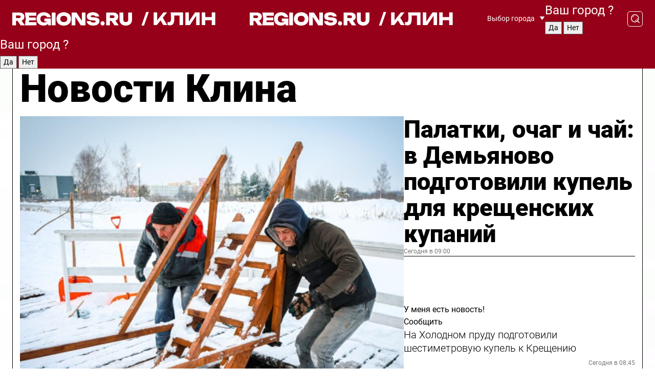

--- FILE ---
content_type: text/html; charset=UTF-8
request_url: https://regions.ru/klin
body_size: 19213
content:
<!DOCTYPE html>
<html lang="ru">
<head>

    <meta charset="utf-8">
    <!-- <base href="/"> -->

    <title>Новости Клина сегодня последние: самые главные и свежие происшествия и события дня</title>
    <meta name="keywords" content="">
    <meta name="description" content="Главные последние новости Клина сегодня онлайн: самая оперативная информация круглосуточно">

    <meta name="csrf-token" content="9gV9syTiT4CGzsIWUXezistjtyZZyWW2EY8Q5oKw" />

    
    
    
    
    
    
    
    
    
    
    
    <meta http-equiv="X-UA-Compatible" content="IE=edge">
    <meta name="viewport" content="width=device-width, initial-scale=1, maximum-scale=1">

    <!-- Template Basic Images Start -->
    <link rel="icon" href="/img/favicon/favicon.ico">
    <link rel="apple-touch-icon" sizes="180x180" href="/img/favicon/apple-touch-icon.png">
    <!-- Template Basic Images End -->

    <!-- Custom Browsers Color Start -->
    <meta name="theme-color" content="#000">
    <!-- Custom Browsers Color End -->

    <link rel="stylesheet" href="https://regions.ru/css/main.min.css">
    <link rel="stylesheet" href="https://regions.ru/js/owl-carousel/assets/owl.carousel.min.css">
    <link rel="stylesheet" href="https://regions.ru/js/owl-carousel/assets/owl.theme.default.min.css">
    <link rel="stylesheet" href="https://regions.ru/css/custom.css?v=1768726271">

            <meta name="yandex-verification" content="1c939766cd81bf26" />
<meta name="google-site-verification" content="0vnG0Wlft2veIlSU714wTZ0kjs1vcRkXrIPCugsS9kc" />
<meta name="zen-verification" content="vlOnBo0GD4vjQazFqMHcmGcgw5TdyGjtDXLZWMcmdOiwd3HtGi66Kn5YsHnnbas9" />
<meta name="zen-verification" content="TbLqR35eMeggrFrleQbCgkqfhk5vr0ZqxHRlFZy4osbTCq7B4WQ27RqCCA3s2chu" />

<script type="text/javascript">
    (function(c,l,a,r,i,t,y){
        c[a]=c[a]||function(){(c[a].q=c[a].q||[]).push(arguments)};
        t=l.createElement(r);t.async=1;t.src="https://www.clarity.ms/tag/"+i;
        y=l.getElementsByTagName(r)[0];y.parentNode.insertBefore(t,y);
    })(window, document, "clarity", "script", "km2s2rvk59");
</script>

<!-- Yandex.Metrika counter -->
<script type="text/javascript" >
    (function(m,e,t,r,i,k,a){m[i]=m[i]||function(){(m[i].a=m[i].a||[]).push(arguments)};
        m[i].l=1*new Date();
        for (var j = 0; j < document.scripts.length; j++) {if (document.scripts[j].src === r) { return; }}
        k=e.createElement(t),a=e.getElementsByTagName(t)[0],k.async=1,k.src=r,a.parentNode.insertBefore(k,a)})
    (window, document, "script", "https://mc.yandex.ru/metrika/tag.js", "ym");

    ym(96085658, "init", {
        clickmap:true,
        trackLinks:true,
        accurateTrackBounce:true,
        webvisor:true
    });

            ym(23180032, "init", {
            clickmap: true,
            trackLinks: true,
            accurateTrackBounce: true
        });
    </script>
<noscript>
    <div>
        <img src="https://mc.yandex.ru/watch/96085658" style="position:absolute; left:-9999px;" alt="" />

                    <img src="https://mc.yandex.ru/watch/23180032" style="position:absolute; left:-9999px;" alt="" />
            </div>
</noscript>
<!-- /Yandex.Metrika counter -->

<!-- Top.Mail.Ru counter -->
<script type="text/javascript">
    var _tmr = window._tmr || (window._tmr = []);
    _tmr.push({id: "3513779", type: "pageView", start: (new Date()).getTime()});
    (function (d, w, id) {
        if (d.getElementById(id)) return;
        var ts = d.createElement("script"); ts.type = "text/javascript"; ts.async = true; ts.id = id;
        ts.src = "https://top-fwz1.mail.ru/js/code.js";
        var f = function () {var s = d.getElementsByTagName("script")[0]; s.parentNode.insertBefore(ts, s);};
        if (w.opera == "[object Opera]") { d.addEventListener("DOMContentLoaded", f, false); } else { f(); }
    })(document, window, "tmr-code");
</script>
<noscript><div><img src="https://top-fwz1.mail.ru/counter?id=3513779;js=na" style="position:absolute;left:-9999px;" alt="Top.Mail.Ru" /></div></noscript>
<!-- /Top.Mail.Ru counter -->

<script defer src="https://setka.news/scr/versioned/bundle.0.0.3.js"></script>
<link href="https://setka.news/scr/versioned/bundle.0.0.3.css" rel="stylesheet" />

<script>window.yaContextCb=window.yaContextCb||[]</script>
<script src="https://yandex.ru/ads/system/context.js" async></script>

    
    
    <script>
        if( window.location.href.includes('smi2')
            || window.location.href.includes('setka')
            || window.location.href.includes('adwile')
            || window.location.href.includes('24smi') ){

            window.yaContextCb.push(() => {
                Ya.Context.AdvManager.render({
                    "blockId": "R-A-16547837-5",
                    "renderTo": "yandex_rtb_R-A-16547837-5"
                })
            })

        }
    </script>
</head>


<body data-city-id="12" class="region silver_ponds" style="">



<!-- Custom HTML -->
<header class="fixed winter-2025">
    <div class="container">
        <div class="outer region">
                            <a href="/klin/" class="logo desktop">
                    <img src="/img/logo.svg" alt="" class="logo-short" />
                    
                    <span class="logo-region">
                        / Клин
                    </span>
                </a>

                <a href="/klin/" class="logo mobile">
                    <img src="/img/logo.svg" alt="" class="logo-short" />
                        
                    <span class="logo-region">
                        / Клин
                    </span>
                </a>
            

            <a href="#" class="mmenu-opener d-block d-lg-none" id="mmenu-opener">
                <!--<img src="/img/bars.svg" alt="">-->
            </a>

            <div class="mmenu" id="mmenu">
                <form action="/klin/search" class="mmenu-search">
                    <input type="text" name="query" class="search" placeholder="Поиск" />
                </form>
                <nav class="mobile-nav">
                    <ul>
                        <li><a href="/klin/news">Новости</a></li>
                        <li><a href="/klin/articles">Статьи</a></li>
                                                <li><a href="/klin/video">Видео</a></li>
                        <li><a href="/cities">Выбрать город</a></li>
                        <li><a href="/about">О редакции</a></li>
                        <li><a href="/vacancies">Вакансии</a></li>
                        <li><a href="/contacts">Контакты</a></li>
                    </ul>
                </nav>
                <div class="subscribe">
                    <div class="text">Подписывайтесь</div>
                    <div class="soc">
                        <!--a href="#" class="soc-item" target="_blank"><img src="/img/top-yt.svg" alt=""></a-->
                        <a href="https://vk.com/regionsru" class="soc-item" target="_blank"><img src="/img/top-vk.svg" alt=""></a>
                        <a href="https://ok.ru/regionsru" target="_blank" class="soc-item"><img src="/img/top-ok.svg" alt=""></a>
                        
                        <a href="https://dzen.ru/regions" class="soc-item" target="_blank"><img src="/img/top-dzen.svg" alt=""></a>
                        <a href="https://rutube.ru/channel/47098509/" class="soc-item" target="_blank"><img src="/img/top-rutube.svg" alt=""></a>
                    </div>
                </div>
            </div><!--mmenu-->

            <div class="right d-none d-lg-flex">
                <div>
    <a class="choose-city" href="#" id="choose-city">
        Выбор города
    </a>

    <form class="city-popup" id="city-popup" action="#">
        <div class="title">
            Введите название вашего города или выберите из списка:
        </div>
        <input id="searchCity" class="search-input" onkeyup="search_city()" type="text" name="city" placeholder="Введите название города..." />

        <ul id='list' class="list">
            <li class="cities" data-city="/">Главная страница</li>

                            <li class="cities" data-city="balashikha">Балашиха</li>
                            <li class="cities" data-city="bronnitsy">Бронницы</li>
                            <li class="cities" data-city="vidnoe">Видное</li>
                            <li class="cities" data-city="volokolamsk">Волоколамск</li>
                            <li class="cities" data-city="voskresensk">Воскресенск</li>
                            <li class="cities" data-city="dmitrov">Дмитров</li>
                            <li class="cities" data-city="dolgoprudny">Долгопрудный</li>
                            <li class="cities" data-city="domodedovo">Домодедово</li>
                            <li class="cities" data-city="dubna">Дубна</li>
                            <li class="cities" data-city="egorievsk">Егорьевск</li>
                            <li class="cities" data-city="zhukovsky">Жуковский</li>
                            <li class="cities" data-city="zaraisk">Зарайск</li>
                            <li class="cities" data-city="istra">Истра</li>
                            <li class="cities" data-city="kashira">Кашира</li>
                            <li class="cities" data-city="klin">Клин</li>
                            <li class="cities" data-city="kolomna">Коломна</li>
                            <li class="cities" data-city="korolev">Королев</li>
                            <li class="cities" data-city="kotelniki">Котельники</li>
                            <li class="cities" data-city="krasnogorsk">Красногорск</li>
                            <li class="cities" data-city="lobnya">Лобня</li>
                            <li class="cities" data-city="lospetrovsky">Лосино-Петровский</li>
                            <li class="cities" data-city="lotoshino">Лотошино</li>
                            <li class="cities" data-city="lukhovitsy">Луховицы</li>
                            <li class="cities" data-city="lytkarino">Лыткарино</li>
                            <li class="cities" data-city="lyubertsy">Люберцы</li>
                            <li class="cities" data-city="mozhaisk">Можайск</li>
                            <li class="cities" data-city="mytischi">Мытищи</li>
                            <li class="cities" data-city="naro-fominsk">Наро-Фоминск</li>
                            <li class="cities" data-city="noginsk">Ногинск</li>
                            <li class="cities" data-city="odintsovo">Одинцово</li>
                            <li class="cities" data-city="orekhovo-zuevo">Орехово-Зуево</li>
                            <li class="cities" data-city="pavlposad">Павловский Посад</li>
                            <li class="cities" data-city="podolsk">Подольск</li>
                            <li class="cities" data-city="pushkino">Пушкино</li>
                            <li class="cities" data-city="ramenskoe">Раменское</li>
                            <li class="cities" data-city="reutov">Реутов</li>
                            <li class="cities" data-city="ruza">Руза</li>
                            <li class="cities" data-city="sergposad">Сергиев Посад</li>
                            <li class="cities" data-city="serprudy">Серебряные Пруды</li>
                            <li class="cities" data-city="serpuhov">Серпухов</li>
                            <li class="cities" data-city="solnechnogorsk">Солнечногорск</li>
                            <li class="cities" data-city="stupino">Ступино</li>
                            <li class="cities" data-city="taldom">Талдом</li>
                            <li class="cities" data-city="fryazino">Фрязино</li>
                            <li class="cities" data-city="khimki">Химки</li>
                            <li class="cities" data-city="chernogolovka">Черноголовка</li>
                            <li class="cities" data-city="chekhov">Чехов</li>
                            <li class="cities" data-city="shatura">Шатура</li>
                            <li class="cities" data-city="shakhovskaya">Шаховская</li>
                            <li class="cities" data-city="schelkovo">Щелково</li>
                            <li class="cities" data-city="elektrostal">Электросталь</li>
                    </ul>
        <div class="show-all" id="show-all">
            <img src="/img/show-all.svg" alt="">
        </div>
    </form>
</div>

                <div class="city-confirm js-city-confirm">
                    <h4>Ваш город <span></span>?</h4>
                    <div class="buttons-row">
                        <input type="button" value="Да" class="js-city-yes" />
                        <input type="button" value="Нет" class="js-city-no" />
                    </div>

                                    </div>

                <a class="search" href="#" id="search-opener">
						<span class="search-icon">
							<img src="/img/magnifier.svg" alt="" />
							<img src="/img/magnifier.svg" alt="" />
						</span>
                </a>
                <form action="/klin/search" id="search-form" class="search-form">
                    <input id="search" class="search-input" type="text" name="query" placeholder="Что ищете?" />
                </form>
            </div>


        </div>
    </div>

    <div class="mobile-popup">
        <div class="city-confirm js-city-confirm">
            <h4>Ваш город <span></span>?</h4>
            <div class="buttons-row">
                <input type="button" value="Да" class="js-city-yes" />
                <input type="button" value="Нет" class="js-city-mobile-no" />
            </div>
        </div>
    </div>
</header>


<div class="container">
    <div id="yandex_rtb_R-A-16547837-5"></div>

            <nav class="nav-bar border-left border-right border-bottom" role="navigation" id="nav-bar">
    <ul class="nav-menu ul-style">
        <!--li class="item online">
            <a href="#" class="nav-link">Срочно</a>
        </li-->

                    <!--li class="item header">
                <h1>Новости Клина сегодня последние: самые главные и свежие происшествия и события дня</h1>
            </li-->
                <li class="item nav-wrapper">
            <ul class="nav-sections ul-style">
                <li class="item sections-item">
                    <a href="/klin/news" class="nav-link ttu">Новости</a>
                </li>

                <li class="item sections-item">
                    <a href="/klin/articles" class="nav-link ttu">Статьи</a>
                </li>
                                <li class="item sections-item">
                    <a href="/klin/video" class="nav-link ttu">Видео</a>
                </li>

                
                                                                                        <li class="item sections-item">
                                <a href="/klin/obshchestvo" class="nav-link">Общество</a>
                            </li>
                                                                                                <li class="item sections-item">
                                <a href="/klin/proisshestviya" class="nav-link">Происшествия</a>
                            </li>
                                                                                                <li class="item sections-item">
                                <a href="/klin/obshchestvennyy-transport" class="nav-link">Транспорт</a>
                            </li>
                                                                                                <li class="item sections-item">
                                <a href="/klin/stroitelstvo" class="nav-link">Строительство</a>
                            </li>
                                                                                                                                                                                                                                                                                                                                                                                                                                                                                                                                                                                                                                                                                                                                                                                                                                                                                                </ul>
        </li><!--li-->
        <li class="item more" id="more-opener">
            <a href="#" class="nav-link">Еще</a>
        </li>
    </ul>

    <div class="more-popup" id="more-popup">
                    <nav class="categories">
                <ul>
                                            <li>
                            <a href="/klin/obshchestvo">Общество</a>
                        </li>
                                            <li>
                            <a href="/klin/proisshestviya">Происшествия</a>
                        </li>
                                            <li>
                            <a href="/klin/obshchestvennyy-transport">Транспорт</a>
                        </li>
                                            <li>
                            <a href="/klin/stroitelstvo">Строительство</a>
                        </li>
                                            <li>
                            <a href="/klin/blagoustroystvo">Благоустройство</a>
                        </li>
                                            <li>
                            <a href="/klin/geroi-svo">Герои СВО</a>
                        </li>
                                            <li>
                            <a href="/klin/ofitsialno">Официально</a>
                        </li>
                                            <li>
                            <a href="/klin/blog">Блог</a>
                        </li>
                                            <li>
                            <a href="/klin/dorogi">Дороги</a>
                        </li>
                                            <li>
                            <a href="/klin/obrazovanie">Образование</a>
                        </li>
                                            <li>
                            <a href="/klin/novosti">Новости</a>
                        </li>
                                            <li>
                            <a href="/klin/socialnaya-pomoshch">Социальная помощь</a>
                        </li>
                                            <li>
                            <a href="/klin/zdravoohranenie">Здравоохранение</a>
                        </li>
                                            <li>
                            <a href="/klin/bezopasnost">Безопасность</a>
                        </li>
                                            <li>
                            <a href="/klin/ekonomika">Экономика</a>
                        </li>
                                            <li>
                            <a href="/klin/zhkh">ЖКХ</a>
                        </li>
                                            <li>
                            <a href="/klin/sport">Спорт</a>
                        </li>
                                            <li>
                            <a href="/klin/kultura">Культура</a>
                        </li>
                                            <li>
                            <a href="/klin/aktivnoe-dolgoletie">Активное долголетие</a>
                        </li>
                                            <li>
                            <a href="/klin/afisha">Афиша</a>
                        </li>
                                            <li>
                            <a href="/klin/ekologiya">Экология</a>
                        </li>
                                            <li>
                            <a href="/klin/turizm">Туризм</a>
                        </li>
                                    </ul>
            </nav>
        
        <nav class="bottom-nav">
            <ul>
                <li><a href="/about">О редакции</a></li>
                <li><a href="/klin/authors">Авторы</a></li>
                <li><a href="/media-kit">Рекламодателям</a></li>
                <li><a href="/contacts">Контактная информация</a></li>
                <li><a href="/privacy-policy">Политика конфиденциальности</a></li>
            </ul>
        </nav>

        <div class="subscribe">
            <div class="text">Подписывайтесь</div>
            <div class="soc">
                <!--a href="#" class="soc-item" target="_blank"><img src="/img/top-yt.svg" alt=""></a-->
                <a href="https://vk.com/regionsru" class="soc-item" target="_blank"><img src="/img/top-vk.svg" alt=""></a>
                <a href="https://ok.ru/regionsru" target="_blank" class="soc-item"><img src="/img/top-ok.svg" alt=""></a>
                                <a href="https://dzen.ru/regions" class="soc-item" target="_blank"><img src="/img/top-dzen.svg" alt=""></a>
                <a href="https://rutube.ru/channel/47098509/" class="soc-item" target="_blank"><img src="/img/top-rutube.svg" alt=""></a>
                <a href="https://max.ru/regions" class="soc-item" target="_blank">
                    <img src="/img/top-max.svg" alt="">
                </a>
            </div>
        </div>
    </div>
</nav>
    
    
    <div class="zones border-left border-right">
        <div class="site-header">
            <h1>Новости Клина</h1>
        </div>

        <div class="region-page">
                            <div class="article big-story">
                    <a class="image" href="/klin/obshchestvo/palatki-ochag-i-chay-v-demyanovo-podgotovili-kupel-dlya-kreschenskih-kupaniy">
                        <img src="https://storage.yandexcloud.net/regions/posts/media/thumbnails/2026/01/medium/8N2X1MC3Bq0XUz6DGXdLMmCaEBq4WPzuZZQOizz6.jpg" class="article-image" alt="Палатки, очаг и чай: в Демьяново подготовили купель для крещенских купаний" />
                    </a>
                    <div class="right border-bottom">
                        <a href="/klin/obshchestvo/palatki-ochag-i-chay-v-demyanovo-podgotovili-kupel-dlya-kreschenskih-kupaniy" class="headline">Палатки, очаг и чай: в Демьяново подготовили купель для крещенских купаний</a>
                        <div class="update">
                            Сегодня в 09:00
                        </div>
                        <div class="related-items">
                            <div class="feedback-mobile-banner-wrapper">
    <div class="feedback-mobile-banner-btn js-show-feedback-form-btn">

        <div class="feedback-mobile-banner-btn__ico">
            <svg width="72" height="72" viewBox="0 0 72 72" fill="none" xmlns="http://www.w3.org/2000/svg">
                <path d="M7.01577 71.5L13.8486 51.8407C13.8734 51.6964 13.8635 51.4575 13.695 51.3082C5.30631 45.8384 0.5 37.6811 0.5 28.9116C0.5 12.9701 16.5739 0 36.3293 0C56.0847 0 72 12.9701 72 28.9116C72 44.853 55.9261 57.8231 36.1707 57.8231C34.9122 57.8231 33.495 57.8231 32.1869 57.6639C32.1275 57.6639 32.0631 57.6688 32.0284 57.6887L7.01577 71.49V71.5ZM36.3293 2.48851C17.9414 2.48851 2.97748 14.3438 2.97748 28.9116C2.97748 36.835 7.39234 44.2458 15.0923 49.2477L15.1617 49.2975C16.123 50.0241 16.5491 51.2733 16.2468 52.4828L16.2171 52.5923L11.4901 66.1945L30.8838 55.4939C31.4982 55.1853 32.0532 55.1853 32.2613 55.1853L32.4149 55.1953C33.5892 55.3446 34.9617 55.3446 36.1757 55.3446C54.5635 55.3446 69.5275 43.4893 69.5275 28.9215C69.5275 14.3538 54.6329 2.48851 36.3293 2.48851Z" fill="white"/>
                <path d="M21.306 35.6598C18.12 35.6598 15.5285 33.0569 15.5285 29.8566C15.5285 26.6564 18.12 24.0534 21.306 24.0534C24.492 24.0534 27.0835 26.6564 27.0835 29.8566C27.0835 33.0569 24.492 35.6598 21.306 35.6598ZM21.306 26.5419C19.4875 26.5419 18.006 28.0301 18.006 29.8566C18.006 31.6832 19.4875 33.1713 21.306 33.1713C23.1245 33.1713 24.606 31.6832 24.606 29.8566C24.606 28.0301 23.1245 26.5419 21.306 26.5419Z" fill="white"/>
                <path d="M36.3293 35.6598C33.1432 35.6598 30.5518 33.0569 30.5518 29.8566C30.5518 26.6564 33.1432 24.0534 36.3293 24.0534C39.5153 24.0534 42.1067 26.6564 42.1067 29.8566C42.1067 33.0569 39.5153 35.6598 36.3293 35.6598ZM36.3293 26.5419C34.5108 26.5419 33.0293 28.0301 33.0293 29.8566C33.0293 31.6832 34.5108 33.1713 36.3293 33.1713C38.1477 33.1713 39.6293 31.6832 39.6293 29.8566C39.6293 28.0301 38.1477 26.5419 36.3293 26.5419Z" fill="white"/>
                <path d="M51.1991 35.6598C48.0131 35.6598 45.4217 33.0569 45.4217 29.8566C45.4217 26.6564 48.0131 24.0534 51.1991 24.0534C54.3852 24.0534 56.9766 26.6564 56.9766 29.8566C56.9766 33.0569 54.3852 35.6598 51.1991 35.6598ZM51.1991 26.5419C49.3807 26.5419 47.8991 28.0301 47.8991 29.8566C47.8991 31.6832 49.3807 33.1713 51.1991 33.1713C53.0176 33.1713 54.4991 31.6832 54.4991 29.8566C54.4991 28.0301 53.0176 26.5419 51.1991 26.5419Z" fill="white"/>
            </svg>

        </div>

        <div class="feedback-mobile-banner-btn__text">
            У меня есть новость!
        </div>

        <div class="feedback-mobile-banner-btn__btn">Сообщить</div>
    </div>
</div>

                            

                                                                                                                                                            <div class="item">
                                        <a href="/klin/obshchestvo/na-holodnom-prudu-podgotovili-shestimetrovuyu-kupel-k-krescheniyu" class="name">На Холодном пруду подготовили шестиметровую купель к Крещению</a>
                                        <span class="update">Сегодня в 08:45</span>
                                    </div>
                                                                                                                                <div class="item">
                                        <a href="/klin/obshchestvo/besplatnyy-katok-ploschadyu-800-kvm-otkryli-v-sestroretskom-parke" class="name">Бесплатный каток площадью 800 кв.м. открыли в Сестрорецком парке</a>
                                        <span class="update">Вчера в 16:15</span>
                                    </div>
                                                                                    </div>
                    </div>
                </div><!--big-story-->
            
            <div class="feedback-modal-success-wrapper js-feedback-success">
    <div class="feedback-modal-success-wrapper__result">
        <div class="feedback-modal-success-wrapper__result-text">
            Ваше обращение принято. <br /> Мы рассмотрим его в ближайшее время.
        </div>
        <div class="feedback-modal-success-wrapper__result-btn js-hide-feedback-success-btn">
            Закрыть
        </div>
    </div>
</div>


<div class="feedback-modal-form-wrapper js-feedback-form">
    <h3>Опишите проблему</h3>

    <form
        id="feedback-form"
        method="post"
        action="https://regions.ru/feedback"
    >
        <input type="hidden" name="site_id" value="12" />

        <textarea name="comment" id="comment" placeholder=""></textarea>

        <div class="js-upload-wrap">
            <div id="files">

            </div>

            <div class="feedback-modal-form-wrapper__row feedback-modal-form-wrapper__add-file">
                <svg width="23" height="24" viewBox="0 0 23 24" fill="none" xmlns="http://www.w3.org/2000/svg">
                    <path d="M10.7802 6.91469C10.4604 7.25035 9.88456 7.25035 9.56467 6.91469C9.24478 6.57902 9.24478 5.97483 9.56467 5.63916L13.2754 1.74545C14.363 0.604196 15.8345 0 17.306 0C20.4409 0 23 2.68531 23 5.97483C23 7.51888 22.4242 9.06294 21.3366 10.2042L17.306 14.4336C16.2184 15.5748 14.8108 16.179 13.3394 16.179C11.2921 16.179 9.5007 15.0378 8.47705 13.2923C8.22114 12.8895 8.02921 12.4196 7.90125 11.9497C7.7733 11.4797 8.02921 10.9427 8.47705 10.8084C8.9249 10.6741 9.43672 10.9427 9.56467 11.4126C9.62865 11.7483 9.75661 12.0168 9.94854 12.3524C10.6523 13.5608 11.9319 14.3664 13.2754 14.3664C14.299 14.3664 15.2587 13.9636 16.0264 13.2252L20.057 8.9958C20.8248 8.19021 21.2086 7.11608 21.2086 6.10909C21.2086 3.82657 19.4812 2.01399 17.306 2.01399C16.2823 2.01399 15.3227 2.41678 14.5549 3.22238L10.8442 7.11608L10.7802 6.91469ZM12.2517 17.0517L8.54103 20.9455C7.00556 22.5566 4.51043 22.5566 2.97497 20.9455C1.4395 19.3343 1.4395 16.7161 2.97497 15.1049L7.00556 10.8755C7.7733 10.0699 8.79694 9.66713 9.75661 9.66713C10.7163 9.66713 11.7399 10.0699 12.5076 10.8755C12.7636 11.1441 12.9555 11.4126 13.0834 11.6811C13.2754 11.9497 13.4033 12.2853 13.4673 12.621C13.5953 13.0909 14.1071 13.4266 14.5549 13.2252C15.0028 13.0909 15.2587 12.5538 15.1307 12.0839C15.0028 11.614 14.8108 11.1441 14.5549 10.7413C14.299 10.3385 14.0431 9.93567 13.7232 9.6C12.6356 8.45874 11.1641 7.85455 9.69263 7.85455C8.22114 7.85455 6.74965 8.45874 5.66203 9.6L1.63143 13.8294C-0.543811 16.1119 -0.543811 19.9385 1.63143 22.2881C3.80668 24.5706 7.38943 24.5706 9.56467 22.2881L13.2754 18.3944C13.5953 18.0587 13.5953 17.4545 13.2754 17.1189C12.8915 16.7832 12.3797 16.7832 11.9958 17.1189L12.2517 17.0517Z" fill="#960018"/>
                </svg>

                <div class="file-load-area">
                    <label>
                        <input id="fileupload" data-url="https://regions.ru/feedback/upload" data-target="files" name="file" type="file" style="display: none">
                        Добавить фото или видео
                    </label>
                </div>
                <div class="file-loader">
                    <div class="lds-ring"><div></div><div></div><div></div><div></div></div>
                </div>
            </div>
        </div>

        <div class="feedback-modal-form-wrapper__row">
            <label for="category_id">Тема:</label>
            <select name="category_id" id="category_id">
                <option value="">Выберите тему</option>
                                    <option value="1">Дороги</option>
                                    <option value="15">Блог</option>
                                    <option value="2">ЖКХ</option>
                                    <option value="3">Благоустройство</option>
                                    <option value="4">Здравоохранение</option>
                                    <option value="5">Социальная сфера</option>
                                    <option value="6">Общественный транспорт</option>
                                    <option value="7">Строительство</option>
                                    <option value="8">Торговля</option>
                                    <option value="9">Мусор</option>
                                    <option value="10">Образование</option>
                                    <option value="11">Бизнес</option>
                                    <option value="12">Другое</option>
                            </select>
        </div>

        <div class="feedback-modal-form-wrapper__row">
            <label>Ваши данные:</label>

            <div class="feedback-modal-form-wrapper__incognito">
                <input type="checkbox" name="incognito" id="incognito" />
                <label for="incognito">Остаться инкогнито</label>
            </div>
        </div>

        <div class="js-feedback-from-personal-wrapper">
            <div class="feedback-modal-form-wrapper__row">
                <input type="text" name="name" id="name" placeholder="ФИО" />
            </div>

            <div class="feedback-modal-form-wrapper__row">
                <input type="text" name="phone" id="phone" placeholder="Телефон" />
            </div>

            <div class="feedback-modal-form-wrapper__row">
                <input type="email" name="email" id="email" placeholder="E-mail" />
            </div>
        </div>

        <div class="feedback-modal-form-wrapper__row">
            <input type="submit" value="Отправить" />
            <input type="reset" class="js-hide-feedback-form-btn" value="Отменить" />
        </div>
    </form>
</div>

<script id="template-upload-file" type="text/html">
    <div class="feedback-modal-form-wrapper__file">
        <input type="hidden" name="files[]" value="${_id}" />

        <div class="feedback-modal-form-wrapper__file-ico">
            <svg id="Layer_1" style="enable-background:new 0 0 512 512;" version="1.1" viewBox="0 0 512 512" xml:space="preserve" xmlns="http://www.w3.org/2000/svg" xmlns:xlink="http://www.w3.org/1999/xlink"><path d="M399.3,168.9c-0.7-2.9-2-5-3.5-6.8l-83.7-91.7c-1.9-2.1-4.1-3.1-6.6-4.4c-2.9-1.5-6.1-1.6-9.4-1.6H136.2  c-12.4,0-23.7,9.6-23.7,22.9v335.2c0,13.4,11.3,25.9,23.7,25.9h243.1c12.4,0,21.2-12.5,21.2-25.9V178.4  C400.5,174.8,400.1,172.2,399.3,168.9z M305.5,111l58,63.5h-58V111z M144.5,416.5v-320h129v81.7c0,14.8,13.4,28.3,28.1,28.3h66.9  v210H144.5z"/></svg>
        </div>
        <div class="feedback-modal-form-wrapper__file-text">
            ${name}
        </div>
        <div class="feedback-modal-form-wrapper__file-del js-feedback-delete-file">
            <svg style="enable-background:new 0 0 36 36;" version="1.1" viewBox="0 0 36 36" xml:space="preserve" xmlns="http://www.w3.org/2000/svg" xmlns:xlink="http://www.w3.org/1999/xlink"><style type="text/css">
                    .st0{fill:#960018;}
                    .st1{fill:none;stroke:#960018;stroke-width:2.0101;stroke-linejoin:round;stroke-miterlimit:10;}
                    .st2{fill:#960018;}
                    .st3{fill-rule:evenodd;clip-rule:evenodd;fill:#960018;}
                </style><g id="Layer_1"/><g id="icons"><path class="st0" d="M6.2,3.5L3.5,6.2c-0.7,0.7-0.7,1.9,0,2.7l9.2,9.2l-9.2,9.2c-0.7,0.7-0.7,1.9,0,2.7l2.6,2.6   c0.7,0.7,1.9,0.7,2.7,0l9.2-9.2l9.2,9.2c0.7,0.7,1.9,0.7,2.7,0l2.6-2.6c0.7-0.7,0.7-1.9,0-2.7L23.3,18l9.2-9.2   c0.7-0.7,0.7-1.9,0-2.7l-2.6-2.6c-0.7-0.7-1.9-0.7-2.7,0L18,12.7L8.8,3.5C8.1,2.8,6.9,2.8,6.2,3.5z" id="close_1_"/></g></svg>
        </div>
    </div>
</script>

            <div class="zone zone-region">
                <div class="zone-left">
                    <div class="zone-cites">

                        <div class="feedback-banner-wrapper">
    <div class="feedback-banner-btn js-show-feedback-form-btn">
        <div class="feedback-banner-btn__ico">
            <svg width="72" height="72" viewBox="0 0 72 72" fill="none" xmlns="http://www.w3.org/2000/svg">
                <path d="M7.01577 71.5L13.8486 51.8407C13.8734 51.6964 13.8635 51.4575 13.695 51.3082C5.30631 45.8384 0.5 37.6811 0.5 28.9116C0.5 12.9701 16.5739 0 36.3293 0C56.0847 0 72 12.9701 72 28.9116C72 44.853 55.9261 57.8231 36.1707 57.8231C34.9122 57.8231 33.495 57.8231 32.1869 57.6639C32.1275 57.6639 32.0631 57.6688 32.0284 57.6887L7.01577 71.49V71.5ZM36.3293 2.48851C17.9414 2.48851 2.97748 14.3438 2.97748 28.9116C2.97748 36.835 7.39234 44.2458 15.0923 49.2477L15.1617 49.2975C16.123 50.0241 16.5491 51.2733 16.2468 52.4828L16.2171 52.5923L11.4901 66.1945L30.8838 55.4939C31.4982 55.1853 32.0532 55.1853 32.2613 55.1853L32.4149 55.1953C33.5892 55.3446 34.9617 55.3446 36.1757 55.3446C54.5635 55.3446 69.5275 43.4893 69.5275 28.9215C69.5275 14.3538 54.6329 2.48851 36.3293 2.48851Z" fill="white"/>
                <path d="M21.306 35.6598C18.12 35.6598 15.5285 33.0569 15.5285 29.8566C15.5285 26.6564 18.12 24.0534 21.306 24.0534C24.492 24.0534 27.0835 26.6564 27.0835 29.8566C27.0835 33.0569 24.492 35.6598 21.306 35.6598ZM21.306 26.5419C19.4875 26.5419 18.006 28.0301 18.006 29.8566C18.006 31.6832 19.4875 33.1713 21.306 33.1713C23.1245 33.1713 24.606 31.6832 24.606 29.8566C24.606 28.0301 23.1245 26.5419 21.306 26.5419Z" fill="white"/>
                <path d="M36.3293 35.6598C33.1432 35.6598 30.5518 33.0569 30.5518 29.8566C30.5518 26.6564 33.1432 24.0534 36.3293 24.0534C39.5153 24.0534 42.1067 26.6564 42.1067 29.8566C42.1067 33.0569 39.5153 35.6598 36.3293 35.6598ZM36.3293 26.5419C34.5108 26.5419 33.0293 28.0301 33.0293 29.8566C33.0293 31.6832 34.5108 33.1713 36.3293 33.1713C38.1477 33.1713 39.6293 31.6832 39.6293 29.8566C39.6293 28.0301 38.1477 26.5419 36.3293 26.5419Z" fill="white"/>
                <path d="M51.1991 35.6598C48.0131 35.6598 45.4217 33.0569 45.4217 29.8566C45.4217 26.6564 48.0131 24.0534 51.1991 24.0534C54.3852 24.0534 56.9766 26.6564 56.9766 29.8566C56.9766 33.0569 54.3852 35.6598 51.1991 35.6598ZM51.1991 26.5419C49.3807 26.5419 47.8991 28.0301 47.8991 29.8566C47.8991 31.6832 49.3807 33.1713 51.1991 33.1713C53.0176 33.1713 54.4991 31.6832 54.4991 29.8566C54.4991 28.0301 53.0176 26.5419 51.1991 26.5419Z" fill="white"/>
            </svg>

        </div>

        <div class="feedback-banner-btn__text">
            У меня есть новость!
        </div>

        <div class="feedback-banner-btn__content">
            <div class="feedback-banner-btn__btn">Сообщить</div>
        </div>
    </div>
</div>

                        
                                                    <h2 class="section-heading">
                                Цитаты <span>дня</span>
                            </h2>
                            <div class="quotes">
                                                                    <div class="item">
                                        <div class="top">
                                            <a href="https://regions.ru/klin/ekologiya/s-12-yanvarya-mozhno-sdat-novogodnyuyu-elku-na-pererabotku-ryadom-s-derevney-belavino" class="author-name">пресс-служба</a>
                                            <div class="regalia">Министерства по содержанию территорий и государственному жилищному надзору Московской области</div>
                                        </div>
                                        <a class="name" href="https://regions.ru/klin/ekologiya/s-12-yanvarya-mozhno-sdat-novogodnyuyu-elku-na-pererabotku-ryadom-s-derevney-belavino">
                                            «Собранные ели не отправляют на свалку. Их перерабатывают в полезные материалы. Из стволов и веток делают щепу для отсыпки садовых дорожек и покрытия детских площадок. Измельченная хвоя становится мульчей, которая защищает растения в городских цветниках»
                                        </a>
                                    </div><!--item-->
                                                                    <div class="item">
                                        <div class="top">
                                            <a href="https://regions.ru/klin/sport/v-vysokovske-deti-srazilis-v-starinnuyu-igru-shapochnyy-boy" class="author-name">Евгений Митюгин</a>
                                            <div class="regalia">мастер спорта международного класса по кикбоксингу</div>
                                        </div>
                                        <a class="name" href="https://regions.ru/klin/sport/v-vysokovske-deti-srazilis-v-starinnuyu-igru-shapochnyy-boy">
                                            «Русская забава «шапочный бой» очень хорошо подходит для детских игр. Бой безопасен, но требует ловкости и быстроты»
                                        </a>
                                    </div><!--item-->
                                                            </div>
                        
                                                </div>


                </div>

                <div class="zone-center">
                    <h2 class="section-heading accent">
                        Статьи
                    </h2>

                    <div class="region-stories">
                                                                                                                        <div class="article">
                                        <a href="/klin/obshchestvo/shaurma-na-lyuboy-vkus-i-koshelek-kuda-shodit-v-klinu-esli-zahochetsya-vkusnoe-blyudo" class="image">
                                            <img src="https://storage.yandexcloud.net/regions/posts/media/thumbnails/2026/01/small/Syn9aMT8UyRnB7oG7CgVkCT80iIepiOP7xuUX9ov.jpg" alt="Шаурма на любой вкус и кошелек: куда сходить в Клину, если захочется вкусное блюдо">
                                        </a>
                                        <div class="article-right">
                                            <a class="category" href="/klin/obshchestvo">Общество</a>
                                            <a href="/klin/obshchestvo/shaurma-na-lyuboy-vkus-i-koshelek-kuda-shodit-v-klinu-esli-zahochetsya-vkusnoe-blyudo" class="headline">Шаурма на любой вкус и кошелек: куда сходить в Клину, если захочется вкусное блюдо</a>
                                            <div class="update">15 января в 15:16</div>
                                        </div>
                                    </div>
                                                                                                                                <div class="article">
                                        <a href="/klin/obshchestvo/zima-rabotaet-na-urozhay-kak-v-klinu-gotovyat-rassadu-uzhe-v-yanvare" class="image">
                                            <img src="https://storage.yandexcloud.net/regions/posts/media/thumbnails/2026/01/small/otMu5h8OQs2IdBoKARJgeGOFiud0iSTePxMQBsTN.jpg" alt="Зима работает на урожай: как в Клину готовят рассаду уже в январе">
                                        </a>
                                        <div class="article-right">
                                            <a class="category" href="/klin/obshchestvo">Общество</a>
                                            <a href="/klin/obshchestvo/zima-rabotaet-na-urozhay-kak-v-klinu-gotovyat-rassadu-uzhe-v-yanvare" class="headline">Зима работает на урожай: как в Клину готовят рассаду уже в январе</a>
                                            <div class="update">12 января в 14:07</div>
                                        </div>
                                    </div>
                                                                                                        </div>
                </div>

                                    <div class="zone-right">
                        <div class="zone-news">
                            <h2 class="section-heading">
                                <span>Новости</span>
                            </h2>
                            <div class="small-stories">
                                                                    <div class="story article">
                                        <a class="category" href="/klin/obshchestvo">Общество</a>
                                        <a class="headline" href="/klin/obshchestvo/v-klinu-gotovyat-k-otkrytiyu-novyy-tsentr-dlya-volonterov">В Клину готовят к открытию новый центр для волонтеров</a>
                                        <div class="update">Вчера в 15:00</div>
                                    </div>
                                                                    <div class="story article">
                                        <a class="category" href="/klin/novosti">Новости</a>
                                        <a class="headline" href="/klin/novosti/holodnuyu-vodu-v-doma-klina-vernut-k-vecheru">Холодную воду в дома Клина вернут к вечеру</a>
                                        <div class="update">Вчера в 14:54</div>
                                    </div>
                                                                    <div class="story article">
                                        <a class="category" href="/klin/zhkh">ЖКХ</a>
                                        <a class="headline" href="/klin/zhkh/na-liteynoy-snyali-opasnye-sosulki-raboty-prodolzhatsya-na-sovetskoy-ploschadi-i-ulitse-gagarina">На Литейной сняли опасные сосульки: работы продолжатся на Советской площади и улице Гагарина</a>
                                        <div class="update">Вчера в 09:00</div>
                                    </div>
                                                            </div>
                        </div>
                    </div>
                            </div>

                            <div class="horizontal-stories">
                    <h2 class="main-category">
                        Главное за неделю
                    </h2>
                    <div class="small-stories horizontal">
                                                    <div class="story article">
                                <a class="image" href="/klin/novosti/kadrovye-perestanovki-chto-izvestno-o-novom-ispolnyayuschem-polnomochiya-glavy-klina">
                                    <img src="https://storage.yandexcloud.net/regions/posts/media/thumbnails/2026/01/small/4a8J7xgoawaLXIkpvc4emmUMUooYvsKbWvz9GW9f.jpg" alt="Кадровые перестановки: что известно о новом исполняющем полномочия главы Клина">
                                </a>
                                <a class="category" href="/klin/novosti">Новости</a>
                                <a class="headline" href="/klin/novosti/kadrovye-perestanovki-chto-izvestno-o-novom-ispolnyayuschem-polnomochiya-glavy-klina">Кадровые перестановки: что известно о новом исполняющем полномочия главы Клина</a>
                                <div class="update">12 января в 13:07</div>
                            </div><!--story-->
                                                    <div class="story article">
                                <a class="image" href="/klin/obshchestvo/v-chest-legendy-kak-klin-svyazan-s-imenem-valeriya-harlamova">
                                    <img src="https://storage.yandexcloud.net/regions/posts/media/thumbnails/2026/01/small/Q2fgWoMmYDZlQoGRn1s7nwpN3WeOfZlrQENoqvjz.jpg" alt="В честь легенды: как Клин связан с именем Валерия Харламова">
                                </a>
                                <a class="category" href="/klin/obshchestvo">Общество</a>
                                <a class="headline" href="/klin/obshchestvo/v-chest-legendy-kak-klin-svyazan-s-imenem-valeriya-harlamova">В честь легенды: как Клин связан с именем Валерия Харламова</a>
                                <div class="update">14 января в 15:06</div>
                            </div><!--story-->
                                                    <div class="story article">
                                <a class="image" href="/klin/zhkh/novye-yacheyki-dlya-zelenogo-tseha-v-klinu-modernizirovali-elektroset-dlya-fabriki-kartona">
                                    <img src="https://storage.yandexcloud.net/regions/posts/media/thumbnails/2026/01/small/LavgLGtBC4cpLd1ATT5pc9xCVvyAYUCt1IIAHxh0.jpg" alt="Новые ячейки для «зеленого» цеха: в Клину модернизировали электросеть для фабрики картона">
                                </a>
                                <a class="category" href="/klin/zhkh">ЖКХ</a>
                                <a class="headline" href="/klin/zhkh/novye-yacheyki-dlya-zelenogo-tseha-v-klinu-modernizirovali-elektroset-dlya-fabriki-kartona">Новые ячейки для «зеленого» цеха: в Клину модернизировали электросеть для фабрики картона</a>
                                <div class="update">13 января в 17:36</div>
                            </div><!--story-->
                                                    <div class="story article">
                                <a class="image" href="/klin/obshchestvo/kakie-tserkovnye-prazdniki-zhdut-klinchan-do-kontsa-yanvarya">
                                    <img src="https://storage.yandexcloud.net/regions/posts/media/thumbnails/2026/01/small/uV78Z65up1NyLU19QuXuYASWhE7qXNZTIULRWesR.jpg" alt="Какие церковные праздники отметят клинчане до конца января">
                                </a>
                                <a class="category" href="/klin/obshchestvo">Общество</a>
                                <a class="headline" href="/klin/obshchestvo/kakie-tserkovnye-prazdniki-zhdut-klinchan-do-kontsa-yanvarya">Какие церковные праздники отметят клинчане до конца января</a>
                                <div class="update">12 января в 09:00</div>
                            </div><!--story-->
                                            </div>
                </div><!--horizontal-->
            
            <div class="big-promo">
        <a class="promo-pic" href="https://контрактмо.рф/" target="_blank">
            <img src="https://storage.yandexcloud.net/regions/posts/media/covers/2025/05/1jTqwuZ6vhhcOVtLL9OyZAWBHQf4YEYMfxKQ66PE.png" alt="Контрактники май 2025">
        </a>
    </div>

            
                            <div class="horizontal-stories">
                    <h2 class="main-category">
                        Все новости
                    </h2>

                    <div class="small-stories horizontal">
                                                    <div class="story article">
                                <a class="image" href="/klin/obshchestvo/snezhnaya-bitva-s-polzoy-kak-proshel-volonterskiy-subbotnik-v-klinu">
                                    <img src="https://storage.yandexcloud.net/regions/posts/media/thumbnails/2026/01/small/y0SjPTpSaRfT4vKOHwuaZQuXESsi3yp27EVtt719.jpg" alt="«Снежная битва с пользой»: как прошел волонтерский субботник в Клину">
                                </a>
                                <a class="category" href="/klin/obshchestvo">Общество</a>
                                <a class="headline" href="/klin/obshchestvo/snezhnaya-bitva-s-polzoy-kak-proshel-volonterskiy-subbotnik-v-klinu">«Снежная битва с пользой»: как прошел волонтерский субботник в Клину</a>
                                <div class="update">Вчера в 08:45</div>
                            </div><!--story-->
                                                    <div class="story article">
                                <a class="image" href="/klin/novosti/perestanovki-v-administratsii-naznachen-novyy-pervyy-zamglavy-klina">
                                    <img src="https://storage.yandexcloud.net/regions/posts/media/thumbnails/2026/01/small/hRGvJD7gpsUB90eLBoWfLDTqjcWp2av2P4Z3ZXRQ.jpg" alt="Перестановки в администрации: назначен новый первый замглавы Клина">
                                </a>
                                <a class="category" href="/klin/novosti">Новости</a>
                                <a class="headline" href="/klin/novosti/perestanovki-v-administratsii-naznachen-novyy-pervyy-zamglavy-klina">Перестановки в администрации: назначен новый первый замглавы Клина</a>
                                <div class="update">Вчера в 00:21</div>
                            </div><!--story-->
                                                    <div class="story article">
                                <a class="image" href="/klin/blagoustroystvo/v-demyanovo-raschistili-territoriyu-u-tserkvi-dlya-kreschenskih-kupaniy">
                                    <img src="https://storage.yandexcloud.net/regions/posts/media/thumbnails/2026/01/small/Ql0F7MMZEjfnRYVzQVofWFKBVVT5GmIW93mnYSaa.jpg" alt="В Демьяново расчистили территорию у церкви для крещенских купаний">
                                </a>
                                <a class="category" href="/klin/blagoustroystvo">Благоустройство</a>
                                <a class="headline" href="/klin/blagoustroystvo/v-demyanovo-raschistili-territoriyu-u-tserkvi-dlya-kreschenskih-kupaniy">В Демьяново расчистили территорию у церкви для крещенских купаний</a>
                                <div class="update">16 января в 15:54</div>
                            </div><!--story-->
                                                    <div class="story article">
                                <a class="image" href="/klin/obshchestvo/konkursy-muzyka-i-vkusnyy-chay-klinchan-priglasili-na-festival-samovarnoe-nastroenie">
                                    <img src="https://storage.yandexcloud.net/regions/posts/media/thumbnails/2026/01/small/Lo0PtRKb1iqK2yL7je0kwO6nALEY7GVYRKkeNzpp.jpg" alt="Конкурсы, музыка и вкусный чай: клинчан пригласили на фестиваль «Самоварное настроение»">
                                </a>
                                <a class="category" href="/klin/obshchestvo">Общество</a>
                                <a class="headline" href="/klin/obshchestvo/konkursy-muzyka-i-vkusnyy-chay-klinchan-priglasili-na-festival-samovarnoe-nastroenie">Конкурсы, музыка и вкусный чай: клинчан пригласили на фестиваль «Самоварное настроение»</a>
                                <div class="update">16 января в 15:35</div>
                            </div><!--story-->
                                                    <div class="story article">
                                <a class="image" href="/klin/ekologiya/na-aleksinskom-karere-vnedryayut-novye-tehnologii-dlya-zaschity-ekologii">
                                    <img src="https://storage.yandexcloud.net/regions/posts/media/thumbnails/2026/01/small/RwAnqNSG9Kb4s0evaPDsyFYmrnpslO8gpOw1arzI.jpg" alt="На Алексинском карьере внедряют новые технологии для защиты экологии">
                                </a>
                                <a class="category" href="/klin/ekologiya">Экология</a>
                                <a class="headline" href="/klin/ekologiya/na-aleksinskom-karere-vnedryayut-novye-tehnologii-dlya-zaschity-ekologii">На Алексинском карьере внедряют новые технологии для защиты экологии</a>
                                <div class="update">16 января в 14:48</div>
                            </div><!--story-->
                                                    <div class="story article">
                                <a class="image" href="/klin/socialnaya-pomoshch/lgotnaya-ipoteka-dlya-sotsrabotnikov-klina-priem-zayavok-prodlitsya-do-27-fevralya">
                                    <img src="https://storage.yandexcloud.net/regions/posts/media/thumbnails/2026/01/small/h5eLdD9PeFF62dzpjjnlLdL6R7u3By3cVMmgu2rh.jpg" alt="Льготная ипотека для соцработников Клина: прием заявок продлится до 27 февраля">
                                </a>
                                <a class="category" href="/klin/socialnaya-pomoshch">Социальная помощь</a>
                                <a class="headline" href="/klin/socialnaya-pomoshch/lgotnaya-ipoteka-dlya-sotsrabotnikov-klina-priem-zayavok-prodlitsya-do-27-fevralya">Льготная ипотека для соцработников Клина: прием заявок продлится до 27 февраля</a>
                                <div class="update">16 января в 14:47</div>
                            </div><!--story-->
                                                    <div class="story article">
                                <a class="image" href="/klin/proisshestviya/delo-o-vzyatke-v-700-tys-sud-v-klinu-ostavil-pod-arestom-sotrudnika-metro-i-biznesmena">
                                    <img src="https://storage.yandexcloud.net/regions/posts/media/thumbnails/2026/01/small/SlC1r8Oga1DG3Ugekq5OkVSqT40eC0OxLnSLIGxC.jpg" alt="Дело о взятке в ₽700 тыс.: суд в Клину оставил под арестом сотрудника метро и бизнесмена">
                                </a>
                                <a class="category" href="/klin/proisshestviya">Происшествия</a>
                                <a class="headline" href="/klin/proisshestviya/delo-o-vzyatke-v-700-tys-sud-v-klinu-ostavil-pod-arestom-sotrudnika-metro-i-biznesmena">Дело о взятке в ₽700 тыс.: суд в Клину оставил под арестом сотрудника метро и бизнесмена</a>
                                <div class="update">16 января в 12:37</div>
                            </div><!--story-->
                                                    <div class="story article">
                                <a class="image" href="/klin/obshchestvo/gde-v-klinu-mozhno-sdat-elku-na-pererabotku">
                                    <img src="https://storage.yandexcloud.net/regions/posts/media/thumbnails/2026/01/small/MgvDH8sd5dgx4OgOsI9BN2baMcdtjkr7omSrnodn.png" alt="Где в Клину можно сдать елку на переработку">
                                </a>
                                <a class="category" href="/klin/obshchestvo">Общество</a>
                                <a class="headline" href="/klin/obshchestvo/gde-v-klinu-mozhno-sdat-elku-na-pererabotku">Где в Клину можно сдать елку на переработку</a>
                                <div class="update">16 января в 12:24</div>
                            </div><!--story-->
                                                    <div class="story article">
                                <a class="image" href="/klin/obshchestvo/shou-na-ldu-i-besplatnyy-chay-v-sestroretskom-parke-17-yanvarya-organizuyut-vechernyuyu-programmu">
                                    <img src="https://storage.yandexcloud.net/regions/posts/media/thumbnails/2026/01/small/uLk2NN3QhmhhogKEh6xUKKnvhgQCC4TeomLVa16A.jpg" alt="Шоу на льду и бесплатный чай: в Сестрорецком парке 17 января организуют вечернюю программу">
                                </a>
                                <a class="category" href="/klin/obshchestvo">Общество</a>
                                <a class="headline" href="/klin/obshchestvo/shou-na-ldu-i-besplatnyy-chay-v-sestroretskom-parke-17-yanvarya-organizuyut-vechernyuyu-programmu">Шоу на льду и бесплатный чай: в Сестрорецком парке 17 января организуют вечернюю программу</a>
                                <div class="update">16 января в 12:00</div>
                            </div><!--story-->
                                                    <div class="story article">
                                <a class="image" href="/klin/obrazovanie/zimniy-etap-bezopasnosti-detstva-v-klinu-politseyskie-proveli-urok-o-pravilah-u-zheleznoy-dorogi">
                                    <img src="https://storage.yandexcloud.net/regions/posts/media/thumbnails/2026/01/small/PnwEjHOCCkmNQRAb9mdnxW7IfXUYTJ9xDF2NhGNS.jpg" alt="Зимний этап «Безопасности детства»: в Клину полицейские провели урок о правилах у железной дороги">
                                </a>
                                <a class="category" href="/klin/obrazovanie">Образование</a>
                                <a class="headline" href="/klin/obrazovanie/zimniy-etap-bezopasnosti-detstva-v-klinu-politseyskie-proveli-urok-o-pravilah-u-zheleznoy-dorogi">Зимний этап «Безопасности детства»: в Клину полицейские провели урок о правилах у железной дороги</a>
                                <div class="update">16 января в 11:57</div>
                            </div><!--story-->
                                                    <div class="story article">
                                <a class="image" href="/klin/obshchestvo/lvitsa-sheyla-s-perelomannymi-lapami-uchitsya-dvigatsya">
                                    <img src="https://storage.yandexcloud.net/regions/posts/media/thumbnails/2026/01/small/28q1aaISclKd1DpkjdkTqnlQaSxb93woy2h265xx.jpg" alt="Львица Шейла с переломанными лапами учится двигаться">
                                </a>
                                <a class="category" href="/klin/obshchestvo">Общество</a>
                                <a class="headline" href="/klin/obshchestvo/lvitsa-sheyla-s-perelomannymi-lapami-uchitsya-dvigatsya">Львица Шейла с переломанными лапами учится двигаться</a>
                                <div class="update">16 января в 09:00</div>
                            </div><!--story-->
                                                    <div class="story article">
                                <a class="image" href="/klin/obshchestvo/v-demyanovo-i-vysokovske-gotovyat-ofitsialnye-kupeli-dlya-krescheniya">
                                    <img src="https://storage.yandexcloud.net/regions/posts/media/thumbnails/2026/01/small/rKZXitR4Ut0n92ZDfq2QT7KacCt25rcgtl1yT8Dc.jpg" alt="В Демьяново и Высоковске готовят официальные купели для Крещения">
                                </a>
                                <a class="category" href="/klin/obshchestvo">Общество</a>
                                <a class="headline" href="/klin/obshchestvo/v-demyanovo-i-vysokovske-gotovyat-ofitsialnye-kupeli-dlya-krescheniya">В Демьяново и Высоковске готовят официальные купели для Крещения</a>
                                <div class="update">15 января в 19:00</div>
                            </div><!--story-->
                                                    <div class="story article">
                                <a class="image" href="/klin/obshchestvo/v-klinu-remontiruyut-pomeschenie-buduschego-volonterskogo-tsentra">
                                    <img src="https://storage.yandexcloud.net/regions/posts/media/thumbnails/2026/01/small/9b6nWqH6sIKqGlSNT2xnktuCfEzlbIp2PRRkUuxB.jpg" alt="Волонтеры Клина будут работать в новом помещении: как продвигается ремонт здания">
                                </a>
                                <a class="category" href="/klin/obshchestvo">Общество</a>
                                <a class="headline" href="/klin/obshchestvo/v-klinu-remontiruyut-pomeschenie-buduschego-volonterskogo-tsentra">Волонтеры Клина будут работать в новом помещении: как продвигается ремонт здания</a>
                                <div class="update">15 января в 17:41</div>
                            </div><!--story-->
                                                    <div class="story article">
                                <a class="image" href="/klin/obshchestvo/ochered-na-raschistku-snega-kuda-vyydet-tehnika-v-klinu">
                                    <img src="https://storage.yandexcloud.net/regions/posts/media/thumbnails/2026/01/small/pLpPQelsgN89VPtWCoVzniee9xqLdk3WpdrWWwSg.jpg" alt="Очередь на расчистку снега: куда выйдет техника в Клину">
                                </a>
                                <a class="category" href="/klin/obshchestvo">Общество</a>
                                <a class="headline" href="/klin/obshchestvo/ochered-na-raschistku-snega-kuda-vyydet-tehnika-v-klinu">Очередь на расчистку снега: куда выйдет техника в Клину</a>
                                <div class="update">15 января в 15:49</div>
                            </div><!--story-->
                                                    <div class="story article">
                                <a class="image" href="/klin/obshchestvo/ogon-i-voda-v-klinu-opredelyat-luchshego-rastopschika-samovarov">
                                    <img src="https://storage.yandexcloud.net/regions/posts/media/thumbnails/2026/01/small/uNPalbbdMCVtvMc9QoeABQmczpv8N3DaSnPXyP8X.jpg" alt="Огонь и вода: в Клину определят лучшего растопщика самоваров">
                                </a>
                                <a class="category" href="/klin/obshchestvo">Общество</a>
                                <a class="headline" href="/klin/obshchestvo/ogon-i-voda-v-klinu-opredelyat-luchshego-rastopschika-samovarov">Огонь и вода: в Клину определят лучшего растопщика самоваров</a>
                                <div class="update">15 января в 13:37</div>
                            </div><!--story-->
                                                    <div class="story article">
                                <a class="image" href="/klin/zhkh/snezhnyy-desant-na-glavnoy-ploschadi-klina-kto-vyshel-ubirat-gorod-vruchnuyu">
                                    <img src="https://storage.yandexcloud.net/regions/posts/media/thumbnails/2026/01/small/AcHdR6QpfnANLRuBRv8awb1VB3VAwm2tWc3Zm3Fu.jpg" alt="«Снежный десант» на главной площади Клина: кто вышел убирать город вручную">
                                </a>
                                <a class="category" href="/klin/zhkh">ЖКХ</a>
                                <a class="headline" href="/klin/zhkh/snezhnyy-desant-na-glavnoy-ploschadi-klina-kto-vyshel-ubirat-gorod-vruchnuyu">«Снежный десант» на главной площади Клина: кто вышел убирать город вручную</a>
                                <div class="update">15 января в 12:51</div>
                            </div><!--story-->
                                                    <div class="story article">
                                <a class="image" href="/klin/zhkh/kryshi-shesti-domov-na-tsentralnoy-ulitse-ochistili-ot-naledi-i-sosulek">
                                    <img src="https://storage.yandexcloud.net/regions/posts/media/thumbnails/2026/01/small/b6KSSoLvjqH1XJbvT4yl2zVMh0yg2GfSD35YGsLe.jpg" alt="Крыши шести домов на Центральной улице очистили от наледи и сосулек">
                                </a>
                                <a class="category" href="/klin/zhkh">ЖКХ</a>
                                <a class="headline" href="/klin/zhkh/kryshi-shesti-domov-na-tsentralnoy-ulitse-ochistili-ot-naledi-i-sosulek">Крыши шести домов на Центральной улице очистили от наледи и сосулек</a>
                                <div class="update">15 января в 11:29</div>
                            </div><!--story-->
                                                    <div class="story article">
                                <a class="image" href="/klin/blagoustroystvo/traktorist-ivan-timofeev-sneg-uberem-dazhe-v-otdalennyh-derevnyah">
                                    <img src="https://storage.yandexcloud.net/regions/posts/media/thumbnails/2026/01/small/LZHML12gXzmvfzLVBzUzpmsQaviVUSzoddYqiQsf.jpg" alt="Тракторист Иван Тимофеев: снег уберем даже в отдаленных деревнях">
                                </a>
                                <a class="category" href="/klin/blagoustroystvo">Благоустройство</a>
                                <a class="headline" href="/klin/blagoustroystvo/traktorist-ivan-timofeev-sneg-uberem-dazhe-v-otdalennyh-derevnyah">Тракторист Иван Тимофеев: снег уберем даже в отдаленных деревнях</a>
                                <div class="update">15 января в 10:03</div>
                            </div><!--story-->
                                                    <div class="story article">
                                <a class="image" href="/klin/obshchestvo/dve-molodye-semi-poluchili-sertifikaty-na-novoe-zhile-v-klinu">
                                    <img src="https://storage.yandexcloud.net/regions/posts/media/thumbnails/2026/01/small/lhjDznaSaehdbXKKPJHzaWPcEIIPqGPIBXK0AMFc.jpg" alt="Две молодые семьи получили сертификаты на новое жилье в Клину">
                                </a>
                                <a class="category" href="/klin/obshchestvo">Общество</a>
                                <a class="headline" href="/klin/obshchestvo/dve-molodye-semi-poluchili-sertifikaty-na-novoe-zhile-v-klinu">Две молодые семьи получили сертификаты на новое жилье в Клину</a>
                                <div class="update">15 января в 09:40</div>
                            </div><!--story-->
                                                    <div class="story article">
                                <a class="image" href="/klin/obshchestvo/skver-imena-zemli-klinskoy-raschistili-ot-snega-v-dva-etapa">
                                    <img src="https://storage.yandexcloud.net/regions/posts/media/thumbnails/2026/01/small/I7hqLmvE6fVu3ytQy8etT8uuMT3DcE4vZp7UJvFO.jpg" alt="Сквер «Имена земли Клинской» расчистили от снега в два этапа">
                                </a>
                                <a class="category" href="/klin/obshchestvo">Общество</a>
                                <a class="headline" href="/klin/obshchestvo/skver-imena-zemli-klinskoy-raschistili-ot-snega-v-dva-etapa">Сквер «Имена земли Клинской» расчистили от снега в два этапа</a>
                                <div class="update">15 января в 09:00</div>
                            </div><!--story-->
                                                    <div class="story article">
                                <a class="image" href="/klin/obshchestvo/velopeshehodnyy-marshrut-klin-zvuchit-dlinoy-11-km-polnostyu-raschischen-ot-snega">
                                    <img src="https://storage.yandexcloud.net/regions/posts/media/thumbnails/2026/01/small/aqmGd8DWnHn8DpwnSUshgFVTao0hKLwRBS5CCcwR.jpg" alt="Велопешеходный маршрут «Клин Звучит» длиной 11 км полностью расчищен от снега">
                                </a>
                                <a class="category" href="/klin/obshchestvo">Общество</a>
                                <a class="headline" href="/klin/obshchestvo/velopeshehodnyy-marshrut-klin-zvuchit-dlinoy-11-km-polnostyu-raschischen-ot-snega">Велопешеходный маршрут «Клин Звучит» длиной 11 км полностью расчищен от снега</a>
                                <div class="update">14 января в 18:06</div>
                            </div><!--story-->
                                                    <div class="story article">
                                <a class="image" href="/klin/obshchestvo/kuda-uvozyat-sneg-v-klinu-poligon-na-ilinskoy-slobodke-rabotaet-kruglosutochno">
                                    <img src="https://storage.yandexcloud.net/regions/posts/media/thumbnails/2026/01/small/kITmTNQfTwmvFOUtQ6ONZcyQfUs5atdoqO8PMX3Y.jpg" alt="Куда увозят снег в Клину: полигон на Ильинской Слободке работает круглосуточно">
                                </a>
                                <a class="category" href="/klin/obshchestvo">Общество</a>
                                <a class="headline" href="/klin/obshchestvo/kuda-uvozyat-sneg-v-klinu-poligon-na-ilinskoy-slobodke-rabotaet-kruglosutochno">Куда увозят снег в Клину: полигон на Ильинской Слободке работает круглосуточно</a>
                                <div class="update">14 января в 16:44</div>
                            </div><!--story-->
                                                    <div class="story article">
                                <a class="image" href="/klin/obshchestvennyy-transport/kogda-avtobusy-437-nachnut-ezdit-do-metro-hovrino">
                                    <img src="https://storage.yandexcloud.net/regions/posts/media/thumbnails/2026/01/small/1sAKsn7qYLdHxAuJ1r2R4b9BAZ2eYQ9uul2wQwho.jpg" alt="Когда автобусы №437 начнут ездить до метро «Ховрино»">
                                </a>
                                <a class="category" href="/klin/obshchestvennyy-transport">Транспорт</a>
                                <a class="headline" href="/klin/obshchestvennyy-transport/kogda-avtobusy-437-nachnut-ezdit-do-metro-hovrino">Когда автобусы №437 начнут ездить до метро «Ховрино»</a>
                                <div class="update">14 января в 16:27</div>
                            </div><!--story-->
                                                    <div class="story article">
                                <a class="image" href="/klin/ekologiya/tri-yamy-pod-klinom-kak-narushenie-na-55-tys-kvadratov-privelo-k-isku-na-63-mln">
                                    <img src="https://storage.yandexcloud.net/regions/posts/media/thumbnails/2026/01/small/rCOdP1tKnayb2XPEbkYE5gAMffMYa07HwsJg2qiQ.jpg" alt="Три ямы под Клином: как нарушение на 55 тыс. квадратов привело к иску на ₽63 млн">
                                </a>
                                <a class="category" href="/klin/ekologiya">Экология</a>
                                <a class="headline" href="/klin/ekologiya/tri-yamy-pod-klinom-kak-narushenie-na-55-tys-kvadratov-privelo-k-isku-na-63-mln">Три ямы под Клином: как нарушение на 55 тыс. квадратов привело к иску на ₽63 млн</a>
                                <div class="update">14 января в 16:02</div>
                            </div><!--story-->
                                                    <div class="story article">
                                <a class="image" href="/klin/socialnaya-pomoshch/otdyh-s-zabotoy-semi-uchastnikov-svo-teper-smogut-provesti-vremya-s-polzoy-v-ozdorovitelnom-komplekse-litvinovo">
                                    <img src="https://storage.yandexcloud.net/regions/posts/media/thumbnails/2026/01/small/fXVj2u5bCcD2zVN2KaEPORt5JG636l0NWIQN2wN5.png" alt="Отдых с заботой: семьи участников СВО теперь смогут провести время с пользой в оздоровительном комплексе «Литвиново»">
                                </a>
                                <a class="category" href="/klin/socialnaya-pomoshch">Социальная помощь</a>
                                <a class="headline" href="/klin/socialnaya-pomoshch/otdyh-s-zabotoy-semi-uchastnikov-svo-teper-smogut-provesti-vremya-s-polzoy-v-ozdorovitelnom-komplekse-litvinovo">Отдых с заботой: семьи участников СВО теперь смогут провести время с пользой в оздоровительном комплексе «Литвиново»</a>
                                <div class="update">14 января в 16:01</div>
                            </div><!--story-->
                                                    <div class="story article">
                                <a class="image" href="/klin/obshchestvo/klinskomu-priyutu-nuzhny-volontery-chtoby-raschistit-sneg-dlya-pitomtsev">
                                    <img src="https://storage.yandexcloud.net/regions/posts/media/thumbnails/2026/01/small/f0lBD7wE3lbH0CAxQ4B6R9VLzpBdLI7gGL1oFdNt.jpg" alt="Клинскому приюту нужны волонтеры, чтобы расчистить снег для питомцев">
                                </a>
                                <a class="category" href="/klin/obshchestvo">Общество</a>
                                <a class="headline" href="/klin/obshchestvo/klinskomu-priyutu-nuzhny-volontery-chtoby-raschistit-sneg-dlya-pitomtsev">Клинскому приюту нужны волонтеры, чтобы расчистить снег для питомцев</a>
                                <div class="update">14 января в 13:26</div>
                            </div><!--story-->
                                                    <div class="story article">
                                <a class="image" href="/klin/obshchestvo/v-sestroretskom-parke-otkrylsya-kruglosutochnyy-katok-s-zvezdnym-osvescheniem">
                                    <img src="https://storage.yandexcloud.net/regions/posts/media/thumbnails/2026/01/small/FNVwVn8vTyQZSRRL961ZQXlHGq36IQM7jQ8cdqLN.jpg" alt="В Сестрорецком парке открылся круглосуточный каток с «звездным» освещением">
                                </a>
                                <a class="category" href="/klin/obshchestvo">Общество</a>
                                <a class="headline" href="/klin/obshchestvo/v-sestroretskom-parke-otkrylsya-kruglosutochnyy-katok-s-zvezdnym-osvescheniem">В Сестрорецком парке открылся круглосуточный каток с «звездным» освещением</a>
                                <div class="update">14 января в 12:33</div>
                            </div><!--story-->
                                                    <div class="story article">
                                <a class="image" href="/klin/zhkh/zima-pod-kontrolem-kak-sdelayut-dvory-bezopasnymi-i-udobnymi">
                                    <img src="https://storage.yandexcloud.net/regions/posts/media/thumbnails/2026/01/small/BTBaoYf10byElErSZkLOleShwtxExu7l5JaRN2XY.jpg" alt="Зима под контролем: как сделают дворы безопасными и удобными">
                                </a>
                                <a class="category" href="/klin/zhkh">ЖКХ</a>
                                <a class="headline" href="/klin/zhkh/zima-pod-kontrolem-kak-sdelayut-dvory-bezopasnymi-i-udobnymi">Зима под контролем: как сделают дворы безопасными и удобными</a>
                                <div class="update">14 января в 11:59</div>
                            </div><!--story-->
                                            </div>
                </div><!--horizontal-->
                    </div>
    </div><!--zones-->
</div>

<footer>
    <div class="container">
        <div class="footer-outer">
            <div class="logo-part">
                <a class="logo" href="/klin/">
                    <span class="logo-pic"><img src="/img/logo.svg" alt=""></span>
                    <span class="age">
                        18+
                    </span>
                </a>
                <div class="text">
                    Сетевое издание «РЕГИОНЫ.РУ» <br />
                    Учредители: ГАУ МО «Издательский дом «Подмосковье» и ГАУ МО «Цифровые Медиа»<br />
                    Главный редактор — Попов И. А.<br />
                    Тел.: +7(495)223-35-11<br />
                    E-mail: <a href="mailto:news@regions.ru">news@regions.ru</a><br /><br />

                    СВИДЕТЕЛЬСТВО О РЕГИСТРАЦИИ СМИ ЭЛ № ФС77-86406 ВЫДАНО ФЕДЕРАЛЬНОЙ СЛУЖБОЙ ПО НАДЗОРУ В СФЕРЕ СВЯЗИ, ИНФОРМАЦИОННЫХ ТЕХНОЛОГИЙ И МАССОВЫХ КОММУНИКАЦИЙ (РОСКОМНАДЗОР) 27.11.2023 г.
                    <br /><br />

                    © 2026 права на все материалы сайта принадлежат ГАУ&nbsp;МО&nbsp;"Издательский дом "Подмосковье" (ОГРН:&nbsp;1115047016908) <br />ГАУ МО «Цифровые медиа» (ОГРН:&nbsp;1255000059467)
                </div>
            </div><!--logo-part-->
            <div class="right">
                <div class="block">
                    <nav class="menu">
                        <ul>
                            <li><a href="/klin/news">Новости</a></li>
                                                        <li><a href="/klin/video">Видео</a></li>
                        </ul>
                    </nav><!--menu-->
                    <div class="soc">
                        <a href="https://vk.com/regionsru" class="soc-item" target="_blank">
                            <img src="/img/vk.svg" alt="">
                        </a>
                        <a href="https://ok.ru/regionsru" class="soc-item" target="_blank">
                            <img src="/img/ok.svg" alt="">
                        </a>
                                                <a href="https://dzen.ru/regions" class="soc-item" target="_blank">
                            <img src="/img/dzen.svg" alt="">
                        </a>

                        <a href="https://rutube.ru/channel/47098509/" class="soc-item" target="_blank">
                            <img src="/img/rutube.svg" alt="">
                        </a>

                        <a href="https://max.ru/regions" class="soc-item" target="_blank">
                            <img src="/img/max.svg" alt="">
                        </a>
                    </div>
                </div><!--block-->
                <div class="block block-second">
                    <nav class="menu">
                        <ul>
                            <li><a href="/about">О редакции</a></li>
                            <li><a href="/klin/authors">Авторы</a></li>
                            <li><a href="/media-kit">Рекламодателям</a></li>
                            <li><a href="/vacancies">Вакансии</a></li>
                            <li><a href="/contacts">Контактная информация</a></li>
                            <li><a href="/privacy-policy">Политика конфиденциальности</a></li>
                            <li><a href="/policy-personal-data">Политика обработки и защиты персональных&nbsp;данных</a></li>
                            <li><a href="/copyright">Соблюдение авторских прав</a></li>
                        </ul>
                    </nav>


                    <div class="footer-counter-block">
                        <!--LiveInternet counter--><a href="https://www.liveinternet.ru/click"
                                                      target="_blank"><img id="licnt1E99" width="31" height="31" style="border:0"
                                                                           title="LiveInternet"
                                                                           src="[data-uri]"
                                                                           alt=""/></a><script>(function(d,s){d.getElementById("licnt1E99").src=
                                "https://counter.yadro.ru/hit?t44.6;r"+escape(d.referrer)+
                                ((typeof(s)=="undefined")?"":";s"+s.width+"*"+s.height+"*"+
                                    (s.colorDepth?s.colorDepth:s.pixelDepth))+";u"+escape(d.URL)+
                                ";h"+escape(d.title.substring(0,150))+";"+Math.random()})
                            (document,screen)</script><!--/LiveInternet-->
                    </div>

                </div>
            </div>

        </div>
    </div>
</footer>

<noindex>
    <div class="cookies-banner js-cookies-banner">
        <p>
            Для улучшения работы и сбора статистических данных сайта собираются данные, используя файлы cookies и метрические программы.
            Продолжая работу с сайтом, Вы даете свое <a href="/consent-personal-data" target="_blank">согласие на обработку персональных данных</a>.
        </p>

        <p>
            Файлы соокіе можно отключить в настройках Вашего браузера.
        </p>
        <button type="button" class="js-cookies-ok">Я ознакомился и согласен</button>
    </div>

    <div class="mobile-social-popup js-mobile-social-popup">
    <button class="close-icon js-btn-close-social-popup" type="button">
        <img src="/img/popup-close.svg" alt="Закрыть" />
    </button>
    <h3>Подписывайтесь на нас!</h3>
    <p>
        Читайте больше крутых историй и новостей в наших социальных сетях.
    </p>

    <div class="popup-social-buttons">
        <a href="https://dzen.ru/regions" target="_blank" class="color-black">
            <img src="/img/dzen.svg" alt="Дзен" /> Дзен
        </a>
        <a href="https://t.me/newsregionsmo" target="_blank" class="color-blue">
            <img src="/img/telegram.svg" alt="Telegram" /> Telegram
        </a>
    </div>
</div>
</noindex>

<script src="https://regions.ru/libs/jquery/dist/jquery.min.js"></script>
<script src="https://regions.ru/libs/jquery-tmpl/jquery.tmpl.js"></script>
<script src="https://regions.ru/libs/fileupload/jquery.ui.widget.js"></script>
<script src="https://regions.ru/libs/fileupload/jquery.iframe-transport.js"></script>
<script src="https://regions.ru/libs/fileupload/jquery.fileupload.js"></script>

<script src="https://regions.ru/js/jquery.cookies.js"></script>
<script src="https://regions.ru/js/common.js"></script>
<script src="https://regions.ru/js/owl-carousel/owl.carousel.min.js"></script>
<script src="https://regions.ru/js/custom.js?v=1768726271"></script>


</body>
</html>
